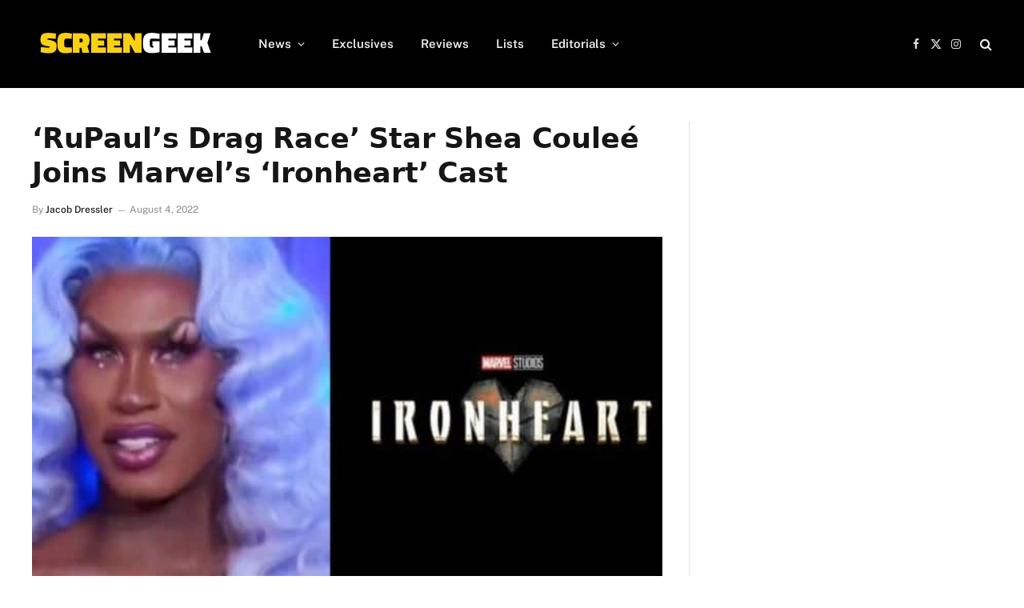

--- FILE ---
content_type: text/html; charset=UTF-8
request_url: https://www.screengeek.net/2022/08/04/ironheart-shea-coulee-cast/
body_size: 15934
content:

<!DOCTYPE html>
<html lang="en-US" class="s-light site-s-light">

<head>

	<meta charset="UTF-8" />
	<meta name="viewport" content="width=device-width, initial-scale=1" />
	<meta name='robots' content='index, follow, max-image-preview:large, max-snippet:-1, max-video-preview:-1' />

	<!-- This site is optimized with the Yoast SEO plugin v26.7 - https://yoast.com/wordpress/plugins/seo/ -->
	<title>&#039;RuPaul&#039;s Drag Race&#039; Star Shea Couleé Joins Marvel&#039;s &#039;Ironheart&#039; Cast</title>
<link data-rocket-preload as="style" href="https://fonts.googleapis.com/css?family=Public%20Sans%3A400%2C400i%2C500%2C600%2C700&#038;display=swap" rel="preload">
<style type="text/css">@font-face {font-family:Public Sans;font-style:normal;font-weight:400;src:url(/cf-fonts/s/public-sans/5.0.16/latin-ext/400/normal.woff2);unicode-range:U+0100-02AF,U+0304,U+0308,U+0329,U+1E00-1E9F,U+1EF2-1EFF,U+2020,U+20A0-20AB,U+20AD-20CF,U+2113,U+2C60-2C7F,U+A720-A7FF;font-display:swap;}@font-face {font-family:Public Sans;font-style:normal;font-weight:400;src:url(/cf-fonts/s/public-sans/5.0.16/vietnamese/400/normal.woff2);unicode-range:U+0102-0103,U+0110-0111,U+0128-0129,U+0168-0169,U+01A0-01A1,U+01AF-01B0,U+0300-0301,U+0303-0304,U+0308-0309,U+0323,U+0329,U+1EA0-1EF9,U+20AB;font-display:swap;}@font-face {font-family:Public Sans;font-style:normal;font-weight:400;src:url(/cf-fonts/s/public-sans/5.0.16/latin/400/normal.woff2);unicode-range:U+0000-00FF,U+0131,U+0152-0153,U+02BB-02BC,U+02C6,U+02DA,U+02DC,U+0304,U+0308,U+0329,U+2000-206F,U+2074,U+20AC,U+2122,U+2191,U+2193,U+2212,U+2215,U+FEFF,U+FFFD;font-display:swap;}@font-face {font-family:Public Sans;font-style:italic;font-weight:400;src:url(/cf-fonts/s/public-sans/5.0.16/vietnamese/400/italic.woff2);unicode-range:U+0102-0103,U+0110-0111,U+0128-0129,U+0168-0169,U+01A0-01A1,U+01AF-01B0,U+0300-0301,U+0303-0304,U+0308-0309,U+0323,U+0329,U+1EA0-1EF9,U+20AB;font-display:swap;}@font-face {font-family:Public Sans;font-style:italic;font-weight:400;src:url(/cf-fonts/s/public-sans/5.0.16/latin/400/italic.woff2);unicode-range:U+0000-00FF,U+0131,U+0152-0153,U+02BB-02BC,U+02C6,U+02DA,U+02DC,U+0304,U+0308,U+0329,U+2000-206F,U+2074,U+20AC,U+2122,U+2191,U+2193,U+2212,U+2215,U+FEFF,U+FFFD;font-display:swap;}@font-face {font-family:Public Sans;font-style:italic;font-weight:400;src:url(/cf-fonts/s/public-sans/5.0.16/latin-ext/400/italic.woff2);unicode-range:U+0100-02AF,U+0304,U+0308,U+0329,U+1E00-1E9F,U+1EF2-1EFF,U+2020,U+20A0-20AB,U+20AD-20CF,U+2113,U+2C60-2C7F,U+A720-A7FF;font-display:swap;}@font-face {font-family:Public Sans;font-style:normal;font-weight:500;src:url(/cf-fonts/s/public-sans/5.0.16/latin-ext/500/normal.woff2);unicode-range:U+0100-02AF,U+0304,U+0308,U+0329,U+1E00-1E9F,U+1EF2-1EFF,U+2020,U+20A0-20AB,U+20AD-20CF,U+2113,U+2C60-2C7F,U+A720-A7FF;font-display:swap;}@font-face {font-family:Public Sans;font-style:normal;font-weight:500;src:url(/cf-fonts/s/public-sans/5.0.16/latin/500/normal.woff2);unicode-range:U+0000-00FF,U+0131,U+0152-0153,U+02BB-02BC,U+02C6,U+02DA,U+02DC,U+0304,U+0308,U+0329,U+2000-206F,U+2074,U+20AC,U+2122,U+2191,U+2193,U+2212,U+2215,U+FEFF,U+FFFD;font-display:swap;}@font-face {font-family:Public Sans;font-style:normal;font-weight:500;src:url(/cf-fonts/s/public-sans/5.0.16/vietnamese/500/normal.woff2);unicode-range:U+0102-0103,U+0110-0111,U+0128-0129,U+0168-0169,U+01A0-01A1,U+01AF-01B0,U+0300-0301,U+0303-0304,U+0308-0309,U+0323,U+0329,U+1EA0-1EF9,U+20AB;font-display:swap;}@font-face {font-family:Public Sans;font-style:normal;font-weight:600;src:url(/cf-fonts/s/public-sans/5.0.16/latin/600/normal.woff2);unicode-range:U+0000-00FF,U+0131,U+0152-0153,U+02BB-02BC,U+02C6,U+02DA,U+02DC,U+0304,U+0308,U+0329,U+2000-206F,U+2074,U+20AC,U+2122,U+2191,U+2193,U+2212,U+2215,U+FEFF,U+FFFD;font-display:swap;}@font-face {font-family:Public Sans;font-style:normal;font-weight:600;src:url(/cf-fonts/s/public-sans/5.0.16/latin-ext/600/normal.woff2);unicode-range:U+0100-02AF,U+0304,U+0308,U+0329,U+1E00-1E9F,U+1EF2-1EFF,U+2020,U+20A0-20AB,U+20AD-20CF,U+2113,U+2C60-2C7F,U+A720-A7FF;font-display:swap;}@font-face {font-family:Public Sans;font-style:normal;font-weight:600;src:url(/cf-fonts/s/public-sans/5.0.16/vietnamese/600/normal.woff2);unicode-range:U+0102-0103,U+0110-0111,U+0128-0129,U+0168-0169,U+01A0-01A1,U+01AF-01B0,U+0300-0301,U+0303-0304,U+0308-0309,U+0323,U+0329,U+1EA0-1EF9,U+20AB;font-display:swap;}@font-face {font-family:Public Sans;font-style:normal;font-weight:700;src:url(/cf-fonts/s/public-sans/5.0.16/latin/700/normal.woff2);unicode-range:U+0000-00FF,U+0131,U+0152-0153,U+02BB-02BC,U+02C6,U+02DA,U+02DC,U+0304,U+0308,U+0329,U+2000-206F,U+2074,U+20AC,U+2122,U+2191,U+2193,U+2212,U+2215,U+FEFF,U+FFFD;font-display:swap;}@font-face {font-family:Public Sans;font-style:normal;font-weight:700;src:url(/cf-fonts/s/public-sans/5.0.16/vietnamese/700/normal.woff2);unicode-range:U+0102-0103,U+0110-0111,U+0128-0129,U+0168-0169,U+01A0-01A1,U+01AF-01B0,U+0300-0301,U+0303-0304,U+0308-0309,U+0323,U+0329,U+1EA0-1EF9,U+20AB;font-display:swap;}@font-face {font-family:Public Sans;font-style:normal;font-weight:700;src:url(/cf-fonts/s/public-sans/5.0.16/latin-ext/700/normal.woff2);unicode-range:U+0100-02AF,U+0304,U+0308,U+0329,U+1E00-1E9F,U+1EF2-1EFF,U+2020,U+20A0-20AB,U+20AD-20CF,U+2113,U+2C60-2C7F,U+A720-A7FF;font-display:swap;}</style>
<noscript data-wpr-hosted-gf-parameters=""><link rel="stylesheet" href="https://fonts.googleapis.com/css?family=Public%20Sans%3A400%2C400i%2C500%2C600%2C700&#038;display=swap"></noscript><link rel="preload" as="image" imagesrcset="https://www.screengeek.net/wp-content/uploads/2022/08/rupaul-ironheart-Shea-Coulee.jpg" imagesizes="(max-width: 788px) 100vw, 788px" /><link rel="preload" as="font" href="https://www.screengeek.net/wp-content/themes/smart-mag/css/icons/fonts/ts-icons.woff2?v3.2" type="font/woff2" crossorigin="anonymous" />
	<meta name="description" content="It&#039;s been announced that RuPaul&#039;s Drag Race star Shea Couleé has joined the cast of the upcoming Disney Plus Marvel series Ironheart." />
	<link rel="canonical" href="https://www.screengeek.net/2022/08/04/ironheart-shea-coulee-cast/" />
	<meta property="og:locale" content="en_US" />
	<meta property="og:type" content="article" />
	<meta property="og:title" content="&#039;RuPaul&#039;s Drag Race&#039; Star Shea Couleé Joins Marvel&#039;s &#039;Ironheart&#039; Cast" />
	<meta property="og:description" content="It&#039;s been announced that RuPaul&#039;s Drag Race star Shea Couleé has joined the cast of the upcoming Disney Plus Marvel series Ironheart." />
	<meta property="og:url" content="https://www.screengeek.net/2022/08/04/ironheart-shea-coulee-cast/" />
	<meta property="og:site_name" content="ScreenGeek" />
	<meta property="article:author" content="https://www.facebook.com/brainmutant/" />
	<meta property="article:published_time" content="2022-08-05T00:36:25+00:00" />
	<meta property="article:modified_time" content="2022-08-05T00:37:47+00:00" />
	<meta property="og:image" content="https://www.screengeek.net/wp-content/uploads/2022/08/rupaul-ironheart-Shea-Coulee.jpg" />
	<meta property="og:image:width" content="707" />
	<meta property="og:image:height" content="400" />
	<meta property="og:image:type" content="image/jpeg" />
	<meta name="author" content="Jacob Dressler" />
	<meta name="twitter:card" content="summary_large_image" />
	<meta name="twitter:creator" content="@https://twitter.com/brainmutant" />
	<meta name="twitter:label1" content="Written by" />
	<meta name="twitter:data1" content="Jacob Dressler" />
	<meta name="twitter:label2" content="Est. reading time" />
	<meta name="twitter:data2" content="2 minutes" />
	<script type="application/ld+json" class="yoast-schema-graph">{"@context":"https://schema.org","@graph":[{"@type":"NewsArticle","@id":"https://www.screengeek.net/2022/08/04/ironheart-shea-coulee-cast/#article","isPartOf":{"@id":"https://www.screengeek.net/2022/08/04/ironheart-shea-coulee-cast/"},"author":{"name":"Jacob Dressler","@id":"https://www.screengeek.net/#/schema/person/066d84c32203d8c5b3b1e80386b3340b"},"headline":"&#8216;RuPaul&#8217;s Drag Race&#8217; Star Shea Couleé Joins Marvel&#8217;s &#8216;Ironheart&#8217; Cast","datePublished":"2022-08-05T00:36:25+00:00","dateModified":"2022-08-05T00:37:47+00:00","mainEntityOfPage":{"@id":"https://www.screengeek.net/2022/08/04/ironheart-shea-coulee-cast/"},"wordCount":331,"commentCount":0,"publisher":{"@id":"https://www.screengeek.net/#organization"},"image":{"@id":"https://www.screengeek.net/2022/08/04/ironheart-shea-coulee-cast/#primaryimage"},"thumbnailUrl":"https://www.screengeek.net/wp-content/uploads/2022/08/rupaul-ironheart-Shea-Coulee.jpg","keywords":["Disney","Disney Plus","Ironheart","Marvel","Marvel Cinematic Universe","MCU"],"articleSection":["Film &amp; Television","News"],"inLanguage":"en-US","potentialAction":[{"@type":"CommentAction","name":"Comment","target":["https://www.screengeek.net/2022/08/04/ironheart-shea-coulee-cast/#respond"]}],"copyrightYear":"2022","copyrightHolder":{"@id":"https://www.screengeek.net/#organization"}},{"@type":"WebPage","@id":"https://www.screengeek.net/2022/08/04/ironheart-shea-coulee-cast/","url":"https://www.screengeek.net/2022/08/04/ironheart-shea-coulee-cast/","name":"'RuPaul's Drag Race' Star Shea Couleé Joins Marvel's 'Ironheart' Cast","isPartOf":{"@id":"https://www.screengeek.net/#website"},"primaryImageOfPage":{"@id":"https://www.screengeek.net/2022/08/04/ironheart-shea-coulee-cast/#primaryimage"},"image":{"@id":"https://www.screengeek.net/2022/08/04/ironheart-shea-coulee-cast/#primaryimage"},"thumbnailUrl":"https://www.screengeek.net/wp-content/uploads/2022/08/rupaul-ironheart-Shea-Coulee.jpg","datePublished":"2022-08-05T00:36:25+00:00","dateModified":"2022-08-05T00:37:47+00:00","description":"It's been announced that RuPaul's Drag Race star Shea Couleé has joined the cast of the upcoming Disney Plus Marvel series Ironheart.","breadcrumb":{"@id":"https://www.screengeek.net/2022/08/04/ironheart-shea-coulee-cast/#breadcrumb"},"inLanguage":"en-US","potentialAction":[{"@type":"ReadAction","target":["https://www.screengeek.net/2022/08/04/ironheart-shea-coulee-cast/"]}]},{"@type":"ImageObject","inLanguage":"en-US","@id":"https://www.screengeek.net/2022/08/04/ironheart-shea-coulee-cast/#primaryimage","url":"https://www.screengeek.net/wp-content/uploads/2022/08/rupaul-ironheart-Shea-Coulee.jpg","contentUrl":"https://www.screengeek.net/wp-content/uploads/2022/08/rupaul-ironheart-Shea-Coulee.jpg","width":707,"height":400,"caption":"rupaul ironheart shea couleé"},{"@type":"BreadcrumbList","@id":"https://www.screengeek.net/2022/08/04/ironheart-shea-coulee-cast/#breadcrumb","itemListElement":[{"@type":"ListItem","position":1,"name":"Home","item":"https://www.screengeek.net/"},{"@type":"ListItem","position":2,"name":"My Posts","item":"https://www.screengeek.net/my-posts/"},{"@type":"ListItem","position":3,"name":"&#8216;RuPaul&#8217;s Drag Race&#8217; Star Shea Couleé Joins Marvel&#8217;s &#8216;Ironheart&#8217; Cast"}]},{"@type":"WebSite","@id":"https://www.screengeek.net/#website","url":"https://www.screengeek.net/","name":"ScreenGeek","description":"Your Source For All Things Geek!","publisher":{"@id":"https://www.screengeek.net/#organization"},"potentialAction":[{"@type":"SearchAction","target":{"@type":"EntryPoint","urlTemplate":"https://www.screengeek.net/?s={search_term_string}"},"query-input":{"@type":"PropertyValueSpecification","valueRequired":true,"valueName":"search_term_string"}}],"inLanguage":"en-US"},{"@type":"Organization","@id":"https://www.screengeek.net/#organization","name":"ScreenGeek","url":"https://www.screengeek.net/","logo":{"@type":"ImageObject","inLanguage":"en-US","@id":"https://www.screengeek.net/#/schema/logo/image/","url":"","contentUrl":"","caption":"ScreenGeek"},"image":{"@id":"https://www.screengeek.net/#/schema/logo/image/"}},{"@type":"Person","@id":"https://www.screengeek.net/#/schema/person/066d84c32203d8c5b3b1e80386b3340b","name":"Jacob Dressler","image":{"@type":"ImageObject","inLanguage":"en-US","@id":"https://www.screengeek.net/#/schema/person/image/","url":"https://secure.gravatar.com/avatar/5f7af032e3681e8218b16b69d99fd344659ab7aeb22c1b730c1262daa3d1eb9a?s=96&d=mm&r=g","contentUrl":"https://secure.gravatar.com/avatar/5f7af032e3681e8218b16b69d99fd344659ab7aeb22c1b730c1262daa3d1eb9a?s=96&d=mm&r=g","caption":"Jacob Dressler"},"description":"Micro-budget filmmaker and lover of all things horror.","sameAs":["https://www.facebook.com/brainmutant/","https://x.com/https://twitter.com/brainmutant"],"url":"https://www.screengeek.net/author/xtroterrestrial/"}]}</script>
	<!-- / Yoast SEO plugin. -->


<link rel='dns-prefetch' href='//fonts.googleapis.com' />

<link rel="alternate" type="application/rss+xml" title="ScreenGeek &raquo; Feed" href="https://www.screengeek.net/feed/" />
<link rel="alternate" type="application/rss+xml" title="ScreenGeek &raquo; Comments Feed" href="https://www.screengeek.net/comments/feed/" />
<link rel="alternate" type="application/rss+xml" title="ScreenGeek &raquo; &#8216;RuPaul&#8217;s Drag Race&#8217; Star Shea Couleé Joins Marvel&#8217;s &#8216;Ironheart&#8217; Cast Comments Feed" href="https://www.screengeek.net/2022/08/04/ironheart-shea-coulee-cast/feed/" />
<link rel="alternate" title="oEmbed (JSON)" type="application/json+oembed" href="https://www.screengeek.net/wp-json/oembed/1.0/embed?url=https%3A%2F%2Fwww.screengeek.net%2F2022%2F08%2F04%2Fironheart-shea-coulee-cast%2F" />
<link rel="alternate" title="oEmbed (XML)" type="text/xml+oembed" href="https://www.screengeek.net/wp-json/oembed/1.0/embed?url=https%3A%2F%2Fwww.screengeek.net%2F2022%2F08%2F04%2Fironheart-shea-coulee-cast%2F&#038;format=xml" />
<style id='wp-img-auto-sizes-contain-inline-css' type='text/css'>
img:is([sizes=auto i],[sizes^="auto," i]){contain-intrinsic-size:3000px 1500px}
/*# sourceURL=wp-img-auto-sizes-contain-inline-css */
</style>
<style id='wp-emoji-styles-inline-css' type='text/css'>

	img.wp-smiley, img.emoji {
		display: inline !important;
		border: none !important;
		box-shadow: none !important;
		height: 1em !important;
		width: 1em !important;
		margin: 0 0.07em !important;
		vertical-align: -0.1em !important;
		background: none !important;
		padding: 0 !important;
	}
/*# sourceURL=wp-emoji-styles-inline-css */
</style>
<link rel='stylesheet' id='wp-block-library-css' href='https://www.screengeek.net/wp-includes/css/dist/block-library/style.min.css?ver=6.9' type='text/css' media='all' />
<style id='classic-theme-styles-inline-css' type='text/css'>
/*! This file is auto-generated */
.wp-block-button__link{color:#fff;background-color:#32373c;border-radius:9999px;box-shadow:none;text-decoration:none;padding:calc(.667em + 2px) calc(1.333em + 2px);font-size:1.125em}.wp-block-file__button{background:#32373c;color:#fff;text-decoration:none}
/*# sourceURL=/wp-includes/css/classic-themes.min.css */
</style>
<style id='global-styles-inline-css' type='text/css'>
:root{--wp--preset--aspect-ratio--square: 1;--wp--preset--aspect-ratio--4-3: 4/3;--wp--preset--aspect-ratio--3-4: 3/4;--wp--preset--aspect-ratio--3-2: 3/2;--wp--preset--aspect-ratio--2-3: 2/3;--wp--preset--aspect-ratio--16-9: 16/9;--wp--preset--aspect-ratio--9-16: 9/16;--wp--preset--color--black: #000000;--wp--preset--color--cyan-bluish-gray: #abb8c3;--wp--preset--color--white: #ffffff;--wp--preset--color--pale-pink: #f78da7;--wp--preset--color--vivid-red: #cf2e2e;--wp--preset--color--luminous-vivid-orange: #ff6900;--wp--preset--color--luminous-vivid-amber: #fcb900;--wp--preset--color--light-green-cyan: #7bdcb5;--wp--preset--color--vivid-green-cyan: #00d084;--wp--preset--color--pale-cyan-blue: #8ed1fc;--wp--preset--color--vivid-cyan-blue: #0693e3;--wp--preset--color--vivid-purple: #9b51e0;--wp--preset--gradient--vivid-cyan-blue-to-vivid-purple: linear-gradient(135deg,rgb(6,147,227) 0%,rgb(155,81,224) 100%);--wp--preset--gradient--light-green-cyan-to-vivid-green-cyan: linear-gradient(135deg,rgb(122,220,180) 0%,rgb(0,208,130) 100%);--wp--preset--gradient--luminous-vivid-amber-to-luminous-vivid-orange: linear-gradient(135deg,rgb(252,185,0) 0%,rgb(255,105,0) 100%);--wp--preset--gradient--luminous-vivid-orange-to-vivid-red: linear-gradient(135deg,rgb(255,105,0) 0%,rgb(207,46,46) 100%);--wp--preset--gradient--very-light-gray-to-cyan-bluish-gray: linear-gradient(135deg,rgb(238,238,238) 0%,rgb(169,184,195) 100%);--wp--preset--gradient--cool-to-warm-spectrum: linear-gradient(135deg,rgb(74,234,220) 0%,rgb(151,120,209) 20%,rgb(207,42,186) 40%,rgb(238,44,130) 60%,rgb(251,105,98) 80%,rgb(254,248,76) 100%);--wp--preset--gradient--blush-light-purple: linear-gradient(135deg,rgb(255,206,236) 0%,rgb(152,150,240) 100%);--wp--preset--gradient--blush-bordeaux: linear-gradient(135deg,rgb(254,205,165) 0%,rgb(254,45,45) 50%,rgb(107,0,62) 100%);--wp--preset--gradient--luminous-dusk: linear-gradient(135deg,rgb(255,203,112) 0%,rgb(199,81,192) 50%,rgb(65,88,208) 100%);--wp--preset--gradient--pale-ocean: linear-gradient(135deg,rgb(255,245,203) 0%,rgb(182,227,212) 50%,rgb(51,167,181) 100%);--wp--preset--gradient--electric-grass: linear-gradient(135deg,rgb(202,248,128) 0%,rgb(113,206,126) 100%);--wp--preset--gradient--midnight: linear-gradient(135deg,rgb(2,3,129) 0%,rgb(40,116,252) 100%);--wp--preset--font-size--small: 13px;--wp--preset--font-size--medium: 20px;--wp--preset--font-size--large: 36px;--wp--preset--font-size--x-large: 42px;--wp--preset--spacing--20: 0.44rem;--wp--preset--spacing--30: 0.67rem;--wp--preset--spacing--40: 1rem;--wp--preset--spacing--50: 1.5rem;--wp--preset--spacing--60: 2.25rem;--wp--preset--spacing--70: 3.38rem;--wp--preset--spacing--80: 5.06rem;--wp--preset--shadow--natural: 6px 6px 9px rgba(0, 0, 0, 0.2);--wp--preset--shadow--deep: 12px 12px 50px rgba(0, 0, 0, 0.4);--wp--preset--shadow--sharp: 6px 6px 0px rgba(0, 0, 0, 0.2);--wp--preset--shadow--outlined: 6px 6px 0px -3px rgb(255, 255, 255), 6px 6px rgb(0, 0, 0);--wp--preset--shadow--crisp: 6px 6px 0px rgb(0, 0, 0);}:where(.is-layout-flex){gap: 0.5em;}:where(.is-layout-grid){gap: 0.5em;}body .is-layout-flex{display: flex;}.is-layout-flex{flex-wrap: wrap;align-items: center;}.is-layout-flex > :is(*, div){margin: 0;}body .is-layout-grid{display: grid;}.is-layout-grid > :is(*, div){margin: 0;}:where(.wp-block-columns.is-layout-flex){gap: 2em;}:where(.wp-block-columns.is-layout-grid){gap: 2em;}:where(.wp-block-post-template.is-layout-flex){gap: 1.25em;}:where(.wp-block-post-template.is-layout-grid){gap: 1.25em;}.has-black-color{color: var(--wp--preset--color--black) !important;}.has-cyan-bluish-gray-color{color: var(--wp--preset--color--cyan-bluish-gray) !important;}.has-white-color{color: var(--wp--preset--color--white) !important;}.has-pale-pink-color{color: var(--wp--preset--color--pale-pink) !important;}.has-vivid-red-color{color: var(--wp--preset--color--vivid-red) !important;}.has-luminous-vivid-orange-color{color: var(--wp--preset--color--luminous-vivid-orange) !important;}.has-luminous-vivid-amber-color{color: var(--wp--preset--color--luminous-vivid-amber) !important;}.has-light-green-cyan-color{color: var(--wp--preset--color--light-green-cyan) !important;}.has-vivid-green-cyan-color{color: var(--wp--preset--color--vivid-green-cyan) !important;}.has-pale-cyan-blue-color{color: var(--wp--preset--color--pale-cyan-blue) !important;}.has-vivid-cyan-blue-color{color: var(--wp--preset--color--vivid-cyan-blue) !important;}.has-vivid-purple-color{color: var(--wp--preset--color--vivid-purple) !important;}.has-black-background-color{background-color: var(--wp--preset--color--black) !important;}.has-cyan-bluish-gray-background-color{background-color: var(--wp--preset--color--cyan-bluish-gray) !important;}.has-white-background-color{background-color: var(--wp--preset--color--white) !important;}.has-pale-pink-background-color{background-color: var(--wp--preset--color--pale-pink) !important;}.has-vivid-red-background-color{background-color: var(--wp--preset--color--vivid-red) !important;}.has-luminous-vivid-orange-background-color{background-color: var(--wp--preset--color--luminous-vivid-orange) !important;}.has-luminous-vivid-amber-background-color{background-color: var(--wp--preset--color--luminous-vivid-amber) !important;}.has-light-green-cyan-background-color{background-color: var(--wp--preset--color--light-green-cyan) !important;}.has-vivid-green-cyan-background-color{background-color: var(--wp--preset--color--vivid-green-cyan) !important;}.has-pale-cyan-blue-background-color{background-color: var(--wp--preset--color--pale-cyan-blue) !important;}.has-vivid-cyan-blue-background-color{background-color: var(--wp--preset--color--vivid-cyan-blue) !important;}.has-vivid-purple-background-color{background-color: var(--wp--preset--color--vivid-purple) !important;}.has-black-border-color{border-color: var(--wp--preset--color--black) !important;}.has-cyan-bluish-gray-border-color{border-color: var(--wp--preset--color--cyan-bluish-gray) !important;}.has-white-border-color{border-color: var(--wp--preset--color--white) !important;}.has-pale-pink-border-color{border-color: var(--wp--preset--color--pale-pink) !important;}.has-vivid-red-border-color{border-color: var(--wp--preset--color--vivid-red) !important;}.has-luminous-vivid-orange-border-color{border-color: var(--wp--preset--color--luminous-vivid-orange) !important;}.has-luminous-vivid-amber-border-color{border-color: var(--wp--preset--color--luminous-vivid-amber) !important;}.has-light-green-cyan-border-color{border-color: var(--wp--preset--color--light-green-cyan) !important;}.has-vivid-green-cyan-border-color{border-color: var(--wp--preset--color--vivid-green-cyan) !important;}.has-pale-cyan-blue-border-color{border-color: var(--wp--preset--color--pale-cyan-blue) !important;}.has-vivid-cyan-blue-border-color{border-color: var(--wp--preset--color--vivid-cyan-blue) !important;}.has-vivid-purple-border-color{border-color: var(--wp--preset--color--vivid-purple) !important;}.has-vivid-cyan-blue-to-vivid-purple-gradient-background{background: var(--wp--preset--gradient--vivid-cyan-blue-to-vivid-purple) !important;}.has-light-green-cyan-to-vivid-green-cyan-gradient-background{background: var(--wp--preset--gradient--light-green-cyan-to-vivid-green-cyan) !important;}.has-luminous-vivid-amber-to-luminous-vivid-orange-gradient-background{background: var(--wp--preset--gradient--luminous-vivid-amber-to-luminous-vivid-orange) !important;}.has-luminous-vivid-orange-to-vivid-red-gradient-background{background: var(--wp--preset--gradient--luminous-vivid-orange-to-vivid-red) !important;}.has-very-light-gray-to-cyan-bluish-gray-gradient-background{background: var(--wp--preset--gradient--very-light-gray-to-cyan-bluish-gray) !important;}.has-cool-to-warm-spectrum-gradient-background{background: var(--wp--preset--gradient--cool-to-warm-spectrum) !important;}.has-blush-light-purple-gradient-background{background: var(--wp--preset--gradient--blush-light-purple) !important;}.has-blush-bordeaux-gradient-background{background: var(--wp--preset--gradient--blush-bordeaux) !important;}.has-luminous-dusk-gradient-background{background: var(--wp--preset--gradient--luminous-dusk) !important;}.has-pale-ocean-gradient-background{background: var(--wp--preset--gradient--pale-ocean) !important;}.has-electric-grass-gradient-background{background: var(--wp--preset--gradient--electric-grass) !important;}.has-midnight-gradient-background{background: var(--wp--preset--gradient--midnight) !important;}.has-small-font-size{font-size: var(--wp--preset--font-size--small) !important;}.has-medium-font-size{font-size: var(--wp--preset--font-size--medium) !important;}.has-large-font-size{font-size: var(--wp--preset--font-size--large) !important;}.has-x-large-font-size{font-size: var(--wp--preset--font-size--x-large) !important;}
:where(.wp-block-post-template.is-layout-flex){gap: 1.25em;}:where(.wp-block-post-template.is-layout-grid){gap: 1.25em;}
:where(.wp-block-term-template.is-layout-flex){gap: 1.25em;}:where(.wp-block-term-template.is-layout-grid){gap: 1.25em;}
:where(.wp-block-columns.is-layout-flex){gap: 2em;}:where(.wp-block-columns.is-layout-grid){gap: 2em;}
:root :where(.wp-block-pullquote){font-size: 1.5em;line-height: 1.6;}
/*# sourceURL=global-styles-inline-css */
</style>
<link data-minify="1" rel='stylesheet' id='smartmag-core-css' href='https://www.screengeek.net/wp-content/cache/min/1/wp-content/themes/smart-mag/style.css?ver=1768068496' type='text/css' media='all' />
<style id='smartmag-core-inline-css' type='text/css'>
:root { --c-main: #fad112;
--c-main-rgb: 250,209,18; }
.the-post-header .post-meta .post-title { font-family: system-ui, -apple-system, "Segoe UI", Arial, sans-serif; font-weight: bold; }
.entry-content { font-family: system-ui, -apple-system, "Segoe UI", Arial, sans-serif; font-size: 21px; font-weight: normal; }
.post-content h1, .post-content h2, .post-content h3, .post-content h4, .post-content h5, .post-content h6 { font-family: system-ui, -apple-system, "Segoe UI", Arial, sans-serif; }
.s-dark .entry-content { --c-a: #000000; }
:where(.entry-content) a { text-decoration: underline; text-underline-offset: 4px; text-decoration-thickness: 2px; }


/*# sourceURL=smartmag-core-inline-css */
</style>

<link data-minify="1" rel='stylesheet' id='smartmag-magnific-popup-css' href='https://www.screengeek.net/wp-content/cache/min/1/wp-content/themes/smart-mag/css/lightbox.css?ver=1768068496' type='text/css' media='all' />
<link data-minify="1" rel='stylesheet' id='smartmag-icons-css' href='https://www.screengeek.net/wp-content/cache/min/1/wp-content/themes/smart-mag/css/icons/icons.css?ver=1768068496' type='text/css' media='all' />
<style id='rocket-lazyload-inline-css' type='text/css'>
.rll-youtube-player{position:relative;padding-bottom:56.23%;height:0;overflow:hidden;max-width:100%;}.rll-youtube-player:focus-within{outline: 2px solid currentColor;outline-offset: 5px;}.rll-youtube-player iframe{position:absolute;top:0;left:0;width:100%;height:100%;z-index:100;background:0 0}.rll-youtube-player img{bottom:0;display:block;left:0;margin:auto;max-width:100%;width:100%;position:absolute;right:0;top:0;border:none;height:auto;-webkit-transition:.4s all;-moz-transition:.4s all;transition:.4s all}.rll-youtube-player img:hover{-webkit-filter:brightness(75%)}.rll-youtube-player .play{height:100%;width:100%;left:0;top:0;position:absolute;background:url(https://www.screengeek.net/wp-content/plugins/wp-rocket/assets/img/youtube.png) no-repeat center;background-color: transparent !important;cursor:pointer;border:none;}
/*# sourceURL=rocket-lazyload-inline-css */
</style>
<script type="text/javascript" src="https://www.screengeek.net/wp-includes/js/jquery/jquery.min.js?ver=3.7.1" id="jquery-core-js" data-rocket-defer defer></script>
<script type="text/javascript" src="https://www.screengeek.net/wp-includes/js/jquery/jquery-migrate.min.js?ver=3.4.1" id="jquery-migrate-js" data-rocket-defer defer></script>
<script></script><link rel="https://api.w.org/" href="https://www.screengeek.net/wp-json/" /><link rel="alternate" title="JSON" type="application/json" href="https://www.screengeek.net/wp-json/wp/v2/posts/110435" /><link rel="EditURI" type="application/rsd+xml" title="RSD" href="https://www.screengeek.net/xmlrpc.php?rsd" />
<meta name="generator" content="WordPress 6.9" />
<link rel='shortlink' href='https://www.screengeek.net/?p=110435' />

		<!-- GA Google Analytics @ https://m0n.co/ga -->
		<script>
			(function(i,s,o,g,r,a,m){i['GoogleAnalyticsObject']=r;i[r]=i[r]||function(){
			(i[r].q=i[r].q||[]).push(arguments)},i[r].l=1*new Date();a=s.createElement(o),
			m=s.getElementsByTagName(o)[0];a.async=1;a.src=g;m.parentNode.insertBefore(a,m)
			})(window,document,'script','https://www.google-analytics.com/analytics.js','ga');
			ga('create', 'UA-76836200-1', 'auto');
			ga('send', 'pageview');
		</script>

	
		<script>
		var BunyadSchemeKey = 'bunyad-scheme';
		(() => {
			const d = document.documentElement;
			const c = d.classList;
			var scheme = localStorage.getItem(BunyadSchemeKey);
			
			if (scheme) {
				d.dataset.origClass = c;
				scheme === 'dark' ? c.remove('s-light', 'site-s-light') : c.remove('s-dark', 'site-s-dark');
				c.add('site-s-' + scheme, 's-' + scheme);
			}
		})();
		</script>
		<meta name="generator" content="Elementor 3.34.1; features: additional_custom_breakpoints; settings: css_print_method-external, google_font-enabled, font_display-auto">
			<style>
				.e-con.e-parent:nth-of-type(n+4):not(.e-lazyloaded):not(.e-no-lazyload),
				.e-con.e-parent:nth-of-type(n+4):not(.e-lazyloaded):not(.e-no-lazyload) * {
					background-image: none !important;
				}
				@media screen and (max-height: 1024px) {
					.e-con.e-parent:nth-of-type(n+3):not(.e-lazyloaded):not(.e-no-lazyload),
					.e-con.e-parent:nth-of-type(n+3):not(.e-lazyloaded):not(.e-no-lazyload) * {
						background-image: none !important;
					}
				}
				@media screen and (max-height: 640px) {
					.e-con.e-parent:nth-of-type(n+2):not(.e-lazyloaded):not(.e-no-lazyload),
					.e-con.e-parent:nth-of-type(n+2):not(.e-lazyloaded):not(.e-no-lazyload) * {
						background-image: none !important;
					}
				}
			</style>
			<meta name="generator" content="Powered by WPBakery Page Builder - drag and drop page builder for WordPress."/>
<script type="text/javascript" async="async" data-noptimize="1" data-cfasync="false" src="//scripts.pubnation.com/tags/b460f8cf-3f2d-4b5f-a2ea-77426f17deac.js"></script>
  
<meta http-equiv="Content-Security-Policy" content="block-all-mixed-content" />

<!-- Google tag (gtag.js) -->
<script async src="https://www.googletagmanager.com/gtag/js?id=G-JG3M36TVQ9"></script>

<!-- Google tag (gtag.js) -->
<script async src="https://www.googletagmanager.com/gtag/js?id=G-JG3M36TVQ9"></script>
<script>
  window.dataLayer = window.dataLayer || [];
  function gtag(){dataLayer.push(arguments);}
  gtag('js', new Date());

  gtag('config', 'G-JG3M36TVQ9');
</script><link rel="icon" href="https://www.screengeek.net/wp-content/uploads/2023/08/cropped-favicon-1-32x32.png" sizes="32x32" />
<link rel="icon" href="https://www.screengeek.net/wp-content/uploads/2023/08/cropped-favicon-1-192x192.png" sizes="192x192" />
<link rel="apple-touch-icon" href="https://www.screengeek.net/wp-content/uploads/2023/08/cropped-favicon-1-180x180.png" />
<meta name="msapplication-TileImage" content="https://www.screengeek.net/wp-content/uploads/2023/08/cropped-favicon-1-270x270.png" />
<style id="jeg_dynamic_css" type="text/css" data-type="jeg_custom-css"></style>		<style type="text/css" id="wp-custom-css">
			/* MV CSS */
@media only screen and (min-width: 941px) {
body.right-sidebar .main-sidebar {
min-width: 365px !important;
}
body.right-sidebar .main-content {
max-width: calc(100% - 365px) !important;
}
}

@media only screen and (max-width: 359px) {
.main {
padding-left: 0px !important; 
padding-right: 0px !important; 
}
.ts-row {
margin-left: 0px !important;
margin-right: 0px !important;
}
.main-content {
padding-left: 10px !important;
padding-right: 10px !important;
}
}
/* End MV CSS */

.post-content a {
    color: #000;
    text-decoration-color: #fad112;
}		</style>
		<noscript><style> .wpb_animate_when_almost_visible { opacity: 1; }</style></noscript><noscript><style id="rocket-lazyload-nojs-css">.rll-youtube-player, [data-lazy-src]{display:none !important;}</style></noscript>

<meta name="generator" content="WP Rocket 3.20.3" data-wpr-features="wpr_defer_js wpr_lazyload_iframes wpr_minify_css wpr_preload_links wpr_desktop" /></head>

<body class="wp-singular post-template-default single single-post postid-110435 single-format-standard wp-theme-smart-mag right-sidebar post-layout-modern post-cat-183 has-lb has-lb-sm ts-img-hov-fade has-sb-sep layout-normal wpb-js-composer js-comp-ver-7.0 vc_responsive elementor-default elementor-kit-127045">




<div data-rocket-location-hash="a933d212100e5e0b47adec7322983482" class="main-wrap">

	
<div data-rocket-location-hash="f095da910053694a9017f7c35c9c7614" class="off-canvas-backdrop"></div>
<div data-rocket-location-hash="9679d68600c32d92f7a022a55d1c13f7" class="mobile-menu-container off-canvas s-dark hide-menu-lg" id="off-canvas">

	<div data-rocket-location-hash="74c5b8180307cd6dba3c190477edcc0a" class="off-canvas-head">
		<a href="#" class="close">
			<span class="visuallyhidden">Close Menu</span>
			<i class="tsi tsi-times"></i>
		</a>

		<div class="ts-logo">
					</div>
	</div>

	<div data-rocket-location-hash="43bfab4188aca985be6c3bccc02821fc" class="off-canvas-content">

					<ul class="mobile-menu"></ul>
		
		
		
		<div class="spc-social-block spc-social spc-social-b smart-head-social">
		
			
				<a href="https://www.facebook.com/ScreenGeekOfficial" class="link service s-facebook" target="_blank" rel="nofollow noopener">
					<i class="icon tsi tsi-facebook"></i>					<span class="visuallyhidden">Facebook</span>
				</a>
									
			
				<a href="https://twitter.com/RealScreenGeek" class="link service s-twitter" target="_blank" rel="nofollow noopener">
					<i class="icon tsi tsi-twitter"></i>					<span class="visuallyhidden">X (Twitter)</span>
				</a>
									
			
				<a href="https://www.instagram.com/screengeekofficial/" class="link service s-instagram" target="_blank" rel="nofollow noopener">
					<i class="icon tsi tsi-instagram"></i>					<span class="visuallyhidden">Instagram</span>
				</a>
									
			
		</div>

		
	</div>

</div>
<div data-rocket-location-hash="1cf54cda0eb1aa967484f4ff216e0c7e" class="smart-head smart-head-a smart-head-main" id="smart-head" data-sticky="auto" data-sticky-type="smart" data-sticky-full>
	
	<div data-rocket-location-hash="77a4116037f616585314ad65b7c87cd1" class="smart-head-row smart-head-mid s-dark smart-head-row-full">

		<div class="inner wrap">

							
				<div class="items items-left ">
					<a href="https://www.screengeek.net/" title="ScreenGeek" rel="home" class="logo-link ts-logo logo-is-image">
		<span>
			
				
					<img src="https://www.screengeek.net/wp-content/uploads/2022/12/logo1.png" class="logo-image" alt="ScreenGeek" width="231" height="56"/>
									 
					</span>
	</a>	<div class="nav-wrap">
		<nav class="navigation navigation-main nav-hov-a">
			<ul id="menu-main-menu" class="menu"><li id="menu-item-90737" class="menu-item menu-item-type-taxonomy menu-item-object-category current-post-ancestor current-menu-parent current-post-parent menu-item-has-children menu-cat-4375 menu-item-90737"><a href="https://www.screengeek.net/category/news/">News</a>
<ul class="sub-menu">
	<li id="menu-item-23789" class="mvp-mega-dropdown menu-item menu-item-type-taxonomy menu-item-object-category current-post-ancestor current-menu-parent current-post-parent menu-cat-183 menu-item-23789"><a href="https://www.screengeek.net/category/film-television/">Film &amp; Television</a></li>
	<li id="menu-item-138175" class="menu-item menu-item-type-taxonomy menu-item-object-category menu-cat-5568 menu-item-138175"><a href="https://www.screengeek.net/category/celebrities/">Celebrities</a></li>
	<li id="menu-item-32456" class="menu-item menu-item-type-taxonomy menu-item-object-category menu-cat-818 menu-item-32456"><a href="https://www.screengeek.net/category/comics/">Comics</a></li>
</ul>
</li>
<li id="menu-item-22845" class="mvp-mega-dropdown menu-item menu-item-type-taxonomy menu-item-object-category menu-cat-356 menu-item-22845"><a href="https://www.screengeek.net/category/exclusives/">Exclusives</a></li>
<li id="menu-item-100893" class="menu-item menu-item-type-taxonomy menu-item-object-category menu-cat-4377 menu-item-100893"><a href="https://www.screengeek.net/category/reviews/">Reviews</a></li>
<li id="menu-item-19840" class="mvp-mega-dropdown menu-item menu-item-type-taxonomy menu-item-object-category menu-cat-5 menu-item-19840"><a href="https://www.screengeek.net/category/lists/">Lists</a></li>
<li id="menu-item-23790" class="mvp-mega-dropdown menu-item menu-item-type-taxonomy menu-item-object-category menu-item-has-children menu-cat-382 menu-item-23790"><a href="https://www.screengeek.net/category/editorials/">Editorials</a>
<ul class="sub-menu">
	<li id="menu-item-29331" class="menu-item menu-item-type-taxonomy menu-item-object-category menu-cat-476 menu-item-29331"><a href="https://www.screengeek.net/category/retro-reviews/">Retro Reviews</a></li>
	<li id="menu-item-29332" class="menu-item menu-item-type-taxonomy menu-item-object-category menu-cat-477 menu-item-29332"><a href="https://www.screengeek.net/category/underrated-films/">Underrated Films</a></li>
</ul>
</li>
</ul>		</nav>
	</div>
				</div>

							
				<div class="items items-center empty">
								</div>

							
				<div class="items items-right ">
				
		<div class="spc-social-block spc-social spc-social-a smart-head-social">
		
			
				<a href="https://www.facebook.com/ScreenGeekOfficial" class="link service s-facebook" target="_blank" rel="nofollow noopener">
					<i class="icon tsi tsi-facebook"></i>					<span class="visuallyhidden">Facebook</span>
				</a>
									
			
				<a href="https://twitter.com/RealScreenGeek" class="link service s-twitter" target="_blank" rel="nofollow noopener">
					<i class="icon tsi tsi-twitter"></i>					<span class="visuallyhidden">X (Twitter)</span>
				</a>
									
			
				<a href="https://www.instagram.com/screengeekofficial/" class="link service s-instagram" target="_blank" rel="nofollow noopener">
					<i class="icon tsi tsi-instagram"></i>					<span class="visuallyhidden">Instagram</span>
				</a>
									
			
		</div>

		

	<a href="#" class="search-icon has-icon-only is-icon" title="Search">
		<i class="tsi tsi-search"></i>
	</a>

				</div>

						
		</div>
	</div>

	</div>
<div data-rocket-location-hash="0e486ede8d3dff6eb0c7f19b0b46ee5e" class="smart-head smart-head-a smart-head-mobile" id="smart-head-mobile" data-sticky="mid" data-sticky-type="smart" data-sticky-full>
	
	<div data-rocket-location-hash="6404f462afebca062c18fe8a64526289" class="smart-head-row smart-head-mid smart-head-row-3 s-dark smart-head-row-full">

		<div class="inner wrap">

							
				<div class="items items-left ">
				
<button class="offcanvas-toggle has-icon" type="button" aria-label="Menu">
	<span class="hamburger-icon hamburger-icon-a">
		<span class="inner"></span>
	</span>
</button>				</div>

							
				<div class="items items-center ">
					<a href="https://www.screengeek.net/" title="ScreenGeek" rel="home" class="logo-link ts-logo logo-is-image">
		<span>
			
				
					<img src="https://www.screengeek.net/wp-content/uploads/2022/12/logo1.png" class="logo-image" alt="ScreenGeek" width="231" height="56"/>
									 
					</span>
	</a>				</div>

							
				<div class="items items-right empty">
								</div>

						
		</div>
	</div>

	</div>

<div data-rocket-location-hash="a06e5d5e40f9ea8224592367cefbaf4a" class="main ts-contain cf right-sidebar">
	
		

<div data-rocket-location-hash="ee16e10b181f34aa62765373f9756510" class="ts-row">
	<div class="col-8 main-content s-post-contain">

					<div class="the-post-header s-head-modern s-head-modern-a">
	<div class="post-meta post-meta-a post-meta-left post-meta-single has-below"><h1 class="is-title post-title">&#8216;RuPaul&#8217;s Drag Race&#8217; Star Shea Couleé Joins Marvel&#8217;s &#8216;Ironheart&#8217; Cast</h1><div class="post-meta-items meta-below"><span class="meta-item post-author"><span class="by">By</span> <a href="https://www.screengeek.net/author/xtroterrestrial/" title="Posts by Jacob Dressler" rel="author">Jacob Dressler</a></span><span class="meta-item date"><time class="post-date" datetime="2022-08-04T20:36:25-04:00">August 4, 2022</time></span></div></div>	
	
</div>		
					<div class="single-featured">	
	<div class="featured">
				
			<figure class="image-link media-ratio ar-bunyad-main"><img fetchpriority="high" width="788" height="515" src="https://www.screengeek.net/wp-content/uploads/2022/08/rupaul-ironheart-Shea-Coulee.jpg" class="attachment-bunyad-main size-bunyad-main no-lazy skip-lazy wp-post-image" alt="rupaul ironheart shea couleé" sizes="(max-width: 788px) 100vw, 788px" title="&#8216;RuPaul&#8217;s Drag Race&#8217; Star Shea Couleé Joins Marvel&#8217;s &#8216;Ironheart&#8217; Cast" decoding="async" /></figure>		
						
			</div>

	</div>
		
		<div class="the-post s-post-modern">

			<article id="post-110435" class="post-110435 post type-post status-publish format-standard has-post-thumbnail category-film-television category-news tag-disney tag-disney-plus tag-ironheart tag-marvel tag-marvel-cinematic-universe tag-mcu">
				
<div class="post-content-wrap">
	
	<div class="post-content cf entry-content content-normal">

		
				
		<p>The Marvel Cinematic Universe is expanding in some interesting ways. For example, we&#8217;ll soon be getting the <a href="https://www.screengeek.net/tag/ironheart/">Disney Plus series</a> <em>Ironheart</em> focusing on the fan-favorite comic book character. Although the series is still somewhat in its early stages of development, there have been a few exciting cast updates. For example, <em>Solo</em> actor Alden Ehrenreich recently joined the cast. Now we know that <em>RuPaul&#8217;s Drag Race</em> star Shea Couleé has joined the cast of <em>Ironheart</em> as well.</p>
<p>As noted by <a href="https://deadline.com/2022/08/rupauls-drag-races-shea-coulee-marvels-ironheart-1235084628/">Deadline</a>, there aren&#8217;t any other details regarding their &#8220;secret role.&#8221; This means it&#8217;s unclear who fans can expect Shea Couleé to be playing in the <em>Ironheart</em> series. Despite this, however, it&#8217;ll be interesting to see what kind of role Marvel Studios has in mind for her. Hopefully we&#8217;ll have more news soon on that front.</p>
<p>The show is expected to more closely focus on the titular character, aka Riri Williams, who will be played by Dominique Thorne. This character winds up creating a <a href="https://www.screengeek.net/2022/07/14/ironheart-mcu-suit-leak/">suit of armor</a> that will closely resemble the suit worn by Tony Stark&#8217;s Iron Man. So one can imagine that this will be a major expansion to the lore featured in the MCU.</p>
<p>Meanwhile, ahead of the release of <em>Ironheart</em>, fans will first see the character in the <a href="https://www.screengeek.net/2022/07/23/black-panther-wakanda-forever-trailer/">upcoming film</a> <em>Black Panther: Wakanda Forever</em>. Ryan Coogler directed <em>Black Panther: Wakanda Forever</em> from a screenplay he co-wrote with Joe Robert Cole.</p>
<p>The cast we can currently expect for the new MCU film includes Lupita Nyong’o, Danai Gurira, Letitia Wright, Winston Duke, Martin Freeman, Angela Bassett, Michaela Coel, and Tenoch Huerta.</p>
<p>Fans will be able to see the highly-anticipated <em>Black Panther</em> sequel, <em>Black Panther: Wakanda Forever</em>, later this year on November 11, 2022. It&#8217;s expected that we&#8217;ll have more details regarding <em>Ironheart</em> not long after that. As such, fans can stay tuned to ScreenGeek for further updates as we have them.</p>
<div>
<div id="zergnet-widget-67205"></div>

<script language="javascript" type="text/javascript">
    (function() {
        var zergnet = document.createElement('script');
        zergnet.type = 'text/javascript'; zergnet.async = true;
        zergnet.src = (document.location.protocol == "https:" ? "https:" : "http:") + '//www.zergnet.com/zerg.js?id=67205';
        var znscr = document.getElementsByTagName('script')[0];
        znscr.parentNode.insertBefore(zergnet, znscr);
    })();
</script>

<div id="zergnet-widget-67206"></div>

<script language="javascript" type="text/javascript">
    (function() {
        var zergnet = document.createElement('script');
        zergnet.type = 'text/javascript'; zergnet.async = true;
        zergnet.src = (document.location.protocol == "https:" ? "https:" : "http:") + '//www.zergnet.com/zerg.js?id=67206';
        var znscr = document.getElementsByTagName('script')[0];
        znscr.parentNode.insertBefore(zergnet, znscr);
    })();
</script>
</div>
				
		
		
		
	</div>
</div>
	
			</article>

			

			
			<div class="comments">
							</div>

		</div>
	</div>
	
			
	
	<aside class="col-4 main-sidebar has-sep" data-sticky="1">
	
			<div class="inner theiaStickySidebar">
		
			<div id="custom_html-5" class="widget_text widget widget_custom_html"><div class="textwidget custom-html-widget"></div></div><div id="custom_html-6" class="widget_text widget widget_custom_html"><div class="textwidget custom-html-widget"><!-- Inside The Footer -->
<script data-cfasync="false" src="//cdn.intergient.com/ramp_core.js" data-rocket-defer defer></script>
</div></div>		</div>
	
	</aside>
	
</div>
	</div>

			<footer data-rocket-location-hash="174b8b15f85f1349515cf2d12c5b596c" class="main-footer cols-gap-lg footer-bold s-dark">

					
	
			<div data-rocket-location-hash="1a4911be1b8e8ebc9ab0841d21b0d32b" class="lower-footer bold-footer-lower">
			<div class="ts-contain inner">

				

				
		<div class="spc-social-block spc-social spc-social-b ">
		
			
				<a href="https://www.facebook.com/ScreenGeekOfficial" class="link service s-facebook" target="_blank" rel="nofollow noopener">
					<i class="icon tsi tsi-facebook"></i>					<span class="visuallyhidden">Facebook</span>
				</a>
									
			
				<a href="https://twitter.com/RealScreenGeek" class="link service s-twitter" target="_blank" rel="nofollow noopener">
					<i class="icon tsi tsi-twitter"></i>					<span class="visuallyhidden">X (Twitter)</span>
				</a>
									
			
				<a href="https://www.instagram.com/screengeekofficial/" class="link service s-instagram" target="_blank" rel="nofollow noopener">
					<i class="icon tsi tsi-instagram"></i>					<span class="visuallyhidden">Instagram</span>
				</a>
									
			
		</div>

		
											
						<div class="links">
							<div class="menu-screengeek-footer-menu-container"><ul id="menu-screengeek-footer-menu" class="menu"><li id="menu-item-21892" class="menu-item menu-item-type-post_type menu-item-object-page menu-item-21892"><a href="https://www.screengeek.net/privacy/">Privacy</a></li>
<li id="menu-item-19901" class="menu-item menu-item-type-custom menu-item-object-custom menu-item-19901"><a href="https://www.screengeek.net/contact/">Contact</a></li>
<li id="menu-item-68419" class="menu-item menu-item-type-post_type menu-item-object-page menu-item-68419"><a href="https://www.screengeek.net/about/">About</a></li>
</ul></div>						</div>
						
				
				<div class="copyright">
					&copy; SCREENGEEK LLC 2025</a>				</div>
			</div>
		</div>		
			</footer>
		
	
</div><!-- .main-wrap -->



	<div data-rocket-location-hash="dac7bc175fdd6d85de012721f614331c" class="search-modal-wrap" data-scheme="dark">
		<div data-rocket-location-hash="1534b729518675ded820aa8b0c4c6020" class="search-modal-box" role="dialog" aria-modal="true">

			<form method="get" class="search-form" action="https://www.screengeek.net/">
				<input type="search" class="search-field live-search-query" name="s" placeholder="Search..." value="" required />

				<button type="submit" class="search-submit visuallyhidden">Submit</button>

				<p class="message">
					Type above and press <em>Enter</em> to search. Press <em>Esc</em> to cancel.				</p>
						
			</form>

		</div>
	</div>


<script type="speculationrules">
{"prefetch":[{"source":"document","where":{"and":[{"href_matches":"/*"},{"not":{"href_matches":["/wp-*.php","/wp-admin/*","/wp-content/uploads/*","/wp-content/*","/wp-content/plugins/*","/wp-content/themes/smart-mag/*","/*\\?(.+)"]}},{"not":{"selector_matches":"a[rel~=\"nofollow\"]"}},{"not":{"selector_matches":".no-prefetch, .no-prefetch a"}}]},"eagerness":"conservative"}]}
</script>
<script type="application/ld+json">{"@context":"http:\/\/schema.org","@type":"Article","headline":"&#8216;RuPaul&#8217;s Drag Race&#8217; Star Shea Coule\u00e9 Joins Marvel&#8217;s &#8216;Ironheart&#8217; Cast","url":"https:\/\/www.screengeek.net\/2022\/08\/04\/ironheart-shea-coulee-cast\/","image":{"@type":"ImageObject","url":"https:\/\/www.screengeek.net\/wp-content\/uploads\/2022\/08\/rupaul-ironheart-Shea-Coulee.jpg","width":707,"height":400},"datePublished":"2022-08-04T20:36:25-04:00","dateModified":"2022-08-04T20:37:47-04:00","author":{"@type":"Person","name":"Jacob Dressler","url":"https:\/\/www.screengeek.net\/author\/xtroterrestrial\/"},"publisher":{"@type":"Organization","name":"ScreenGeek","sameAs":"https:\/\/www.screengeek.net","logo":{"@type":"ImageObject","url":"https:\/\/www.screengeek.net\/wp-content\/uploads\/2022\/12\/logo1.png"}},"mainEntityOfPage":{"@type":"WebPage","@id":"https:\/\/www.screengeek.net\/2022\/08\/04\/ironheart-shea-coulee-cast\/"}}</script>
			<script>
				const lazyloadRunObserver = () => {
					const lazyloadBackgrounds = document.querySelectorAll( `.e-con.e-parent:not(.e-lazyloaded)` );
					const lazyloadBackgroundObserver = new IntersectionObserver( ( entries ) => {
						entries.forEach( ( entry ) => {
							if ( entry.isIntersecting ) {
								let lazyloadBackground = entry.target;
								if( lazyloadBackground ) {
									lazyloadBackground.classList.add( 'e-lazyloaded' );
								}
								lazyloadBackgroundObserver.unobserve( entry.target );
							}
						});
					}, { rootMargin: '200px 0px 200px 0px' } );
					lazyloadBackgrounds.forEach( ( lazyloadBackground ) => {
						lazyloadBackgroundObserver.observe( lazyloadBackground );
					} );
				};
				const events = [
					'DOMContentLoaded',
					'elementor/lazyload/observe',
				];
				events.forEach( ( event ) => {
					document.addEventListener( event, lazyloadRunObserver );
				} );
			</script>
			<script data-cfasync="false">SphereCore_AutoPosts = [{"id":110438,"title":"Keanu Reeves To Star In 'Devil In The White City' Series From Martin Scorsese & Lenoardo DiCaprio","url":"https:\/\/www.screengeek.net\/2022\/08\/04\/devil-in-the-white-city-series-keanu-reeves-martin-scorsese-leonardo-dicaprio\/"},{"id":110407,"title":"'Guardians Of The Galaxy' Easter Egg May Spoil Upcoming Sequel","url":"https:\/\/www.screengeek.net\/2022\/08\/04\/guardians-of-the-galaxy-easter-egg-spoiler\/"},{"id":110413,"title":"Lady Gaga Dances With Joaquin Phoenix In First 'Joker 2' Teaser Trailer","url":"https:\/\/www.screengeek.net\/2022\/08\/04\/joker-2-teaser-trailer\/"},{"id":110340,"title":"'Not Okay' On Hulu Gets Content Warning For \"Unlikable Female Protagonist\"","url":"https:\/\/www.screengeek.net\/2022\/08\/03\/not-okay-hulu-content-warning\/"},{"id":110359,"title":"WB Reportedly Uncertain About 'The Flash' Release","url":"https:\/\/www.screengeek.net\/2022\/08\/03\/the-flash-release-wb-uncertain\/"},{"id":110365,"title":"Writing Has Started On 'Stranger Things' Season 5","url":"https:\/\/www.screengeek.net\/2022\/08\/03\/stranger-things-season-5-writing-started\/"}];</script><script type="text/javascript" id="rocket-browser-checker-js-after">
/* <![CDATA[ */
"use strict";var _createClass=function(){function defineProperties(target,props){for(var i=0;i<props.length;i++){var descriptor=props[i];descriptor.enumerable=descriptor.enumerable||!1,descriptor.configurable=!0,"value"in descriptor&&(descriptor.writable=!0),Object.defineProperty(target,descriptor.key,descriptor)}}return function(Constructor,protoProps,staticProps){return protoProps&&defineProperties(Constructor.prototype,protoProps),staticProps&&defineProperties(Constructor,staticProps),Constructor}}();function _classCallCheck(instance,Constructor){if(!(instance instanceof Constructor))throw new TypeError("Cannot call a class as a function")}var RocketBrowserCompatibilityChecker=function(){function RocketBrowserCompatibilityChecker(options){_classCallCheck(this,RocketBrowserCompatibilityChecker),this.passiveSupported=!1,this._checkPassiveOption(this),this.options=!!this.passiveSupported&&options}return _createClass(RocketBrowserCompatibilityChecker,[{key:"_checkPassiveOption",value:function(self){try{var options={get passive(){return!(self.passiveSupported=!0)}};window.addEventListener("test",null,options),window.removeEventListener("test",null,options)}catch(err){self.passiveSupported=!1}}},{key:"initRequestIdleCallback",value:function(){!1 in window&&(window.requestIdleCallback=function(cb){var start=Date.now();return setTimeout(function(){cb({didTimeout:!1,timeRemaining:function(){return Math.max(0,50-(Date.now()-start))}})},1)}),!1 in window&&(window.cancelIdleCallback=function(id){return clearTimeout(id)})}},{key:"isDataSaverModeOn",value:function(){return"connection"in navigator&&!0===navigator.connection.saveData}},{key:"supportsLinkPrefetch",value:function(){var elem=document.createElement("link");return elem.relList&&elem.relList.supports&&elem.relList.supports("prefetch")&&window.IntersectionObserver&&"isIntersecting"in IntersectionObserverEntry.prototype}},{key:"isSlowConnection",value:function(){return"connection"in navigator&&"effectiveType"in navigator.connection&&("2g"===navigator.connection.effectiveType||"slow-2g"===navigator.connection.effectiveType)}}]),RocketBrowserCompatibilityChecker}();
//# sourceURL=rocket-browser-checker-js-after
/* ]]> */
</script>
<script type="text/javascript" id="rocket-preload-links-js-extra">
/* <![CDATA[ */
var RocketPreloadLinksConfig = {"excludeUris":"/sitemap_index.xml/|/post-sitemap.xml/|/page-sitemap.xml/|/category-sitemap.xml/|/news-sitemap.xml/|/(?:.+/)?feed(?:/(?:.+/?)?)?$|/(?:.+/)?embed/|/(index.php/)?(.*)wp-json(/.*|$)|/refer/|/go/|/recommend/|/recommends/","usesTrailingSlash":"1","imageExt":"jpg|jpeg|gif|png|tiff|bmp|webp|avif|pdf|doc|docx|xls|xlsx|php","fileExt":"jpg|jpeg|gif|png|tiff|bmp|webp|avif|pdf|doc|docx|xls|xlsx|php|html|htm","siteUrl":"https://www.screengeek.net","onHoverDelay":"100","rateThrottle":"3"};
//# sourceURL=rocket-preload-links-js-extra
/* ]]> */
</script>
<script type="text/javascript" id="rocket-preload-links-js-after">
/* <![CDATA[ */
(function() {
"use strict";var r="function"==typeof Symbol&&"symbol"==typeof Symbol.iterator?function(e){return typeof e}:function(e){return e&&"function"==typeof Symbol&&e.constructor===Symbol&&e!==Symbol.prototype?"symbol":typeof e},e=function(){function i(e,t){for(var n=0;n<t.length;n++){var i=t[n];i.enumerable=i.enumerable||!1,i.configurable=!0,"value"in i&&(i.writable=!0),Object.defineProperty(e,i.key,i)}}return function(e,t,n){return t&&i(e.prototype,t),n&&i(e,n),e}}();function i(e,t){if(!(e instanceof t))throw new TypeError("Cannot call a class as a function")}var t=function(){function n(e,t){i(this,n),this.browser=e,this.config=t,this.options=this.browser.options,this.prefetched=new Set,this.eventTime=null,this.threshold=1111,this.numOnHover=0}return e(n,[{key:"init",value:function(){!this.browser.supportsLinkPrefetch()||this.browser.isDataSaverModeOn()||this.browser.isSlowConnection()||(this.regex={excludeUris:RegExp(this.config.excludeUris,"i"),images:RegExp(".("+this.config.imageExt+")$","i"),fileExt:RegExp(".("+this.config.fileExt+")$","i")},this._initListeners(this))}},{key:"_initListeners",value:function(e){-1<this.config.onHoverDelay&&document.addEventListener("mouseover",e.listener.bind(e),e.listenerOptions),document.addEventListener("mousedown",e.listener.bind(e),e.listenerOptions),document.addEventListener("touchstart",e.listener.bind(e),e.listenerOptions)}},{key:"listener",value:function(e){var t=e.target.closest("a"),n=this._prepareUrl(t);if(null!==n)switch(e.type){case"mousedown":case"touchstart":this._addPrefetchLink(n);break;case"mouseover":this._earlyPrefetch(t,n,"mouseout")}}},{key:"_earlyPrefetch",value:function(t,e,n){var i=this,r=setTimeout(function(){if(r=null,0===i.numOnHover)setTimeout(function(){return i.numOnHover=0},1e3);else if(i.numOnHover>i.config.rateThrottle)return;i.numOnHover++,i._addPrefetchLink(e)},this.config.onHoverDelay);t.addEventListener(n,function e(){t.removeEventListener(n,e,{passive:!0}),null!==r&&(clearTimeout(r),r=null)},{passive:!0})}},{key:"_addPrefetchLink",value:function(i){return this.prefetched.add(i.href),new Promise(function(e,t){var n=document.createElement("link");n.rel="prefetch",n.href=i.href,n.onload=e,n.onerror=t,document.head.appendChild(n)}).catch(function(){})}},{key:"_prepareUrl",value:function(e){if(null===e||"object"!==(void 0===e?"undefined":r(e))||!1 in e||-1===["http:","https:"].indexOf(e.protocol))return null;var t=e.href.substring(0,this.config.siteUrl.length),n=this._getPathname(e.href,t),i={original:e.href,protocol:e.protocol,origin:t,pathname:n,href:t+n};return this._isLinkOk(i)?i:null}},{key:"_getPathname",value:function(e,t){var n=t?e.substring(this.config.siteUrl.length):e;return n.startsWith("/")||(n="/"+n),this._shouldAddTrailingSlash(n)?n+"/":n}},{key:"_shouldAddTrailingSlash",value:function(e){return this.config.usesTrailingSlash&&!e.endsWith("/")&&!this.regex.fileExt.test(e)}},{key:"_isLinkOk",value:function(e){return null!==e&&"object"===(void 0===e?"undefined":r(e))&&(!this.prefetched.has(e.href)&&e.origin===this.config.siteUrl&&-1===e.href.indexOf("?")&&-1===e.href.indexOf("#")&&!this.regex.excludeUris.test(e.href)&&!this.regex.images.test(e.href))}}],[{key:"run",value:function(){"undefined"!=typeof RocketPreloadLinksConfig&&new n(new RocketBrowserCompatibilityChecker({capture:!0,passive:!0}),RocketPreloadLinksConfig).init()}}]),n}();t.run();
}());

//# sourceURL=rocket-preload-links-js-after
/* ]]> */
</script>
<script type="text/javascript" src="https://www.screengeek.net/wp-content/plugins/sphere-core/components/auto-load-post/js/auto-load-post.js?ver=1.7.1" id="spc-auto-load-post-js" data-rocket-defer defer></script>
<script type="text/javascript" src="https://www.screengeek.net/wp-content/themes/smart-mag/js/jquery.mfp-lightbox.js?ver=10.3.2" id="magnific-popup-js" data-rocket-defer defer></script>
<script type="text/javascript" src="https://www.screengeek.net/wp-content/themes/smart-mag/js/jquery.sticky-sidebar.js?ver=10.3.2" id="theia-sticky-sidebar-js" data-rocket-defer defer></script>
<script type="text/javascript" id="smartmag-theme-js-extra">
/* <![CDATA[ */
var Bunyad = {"ajaxurl":"https://www.screengeek.net/wp-admin/admin-ajax.php"};
//# sourceURL=smartmag-theme-js-extra
/* ]]> */
</script>
<script type="text/javascript" src="https://www.screengeek.net/wp-content/themes/smart-mag/js/theme.js?ver=10.3.2" id="smartmag-theme-js" data-rocket-defer defer></script>
<script type="text/javascript" src="https://www.screengeek.net/wp-includes/js/comment-reply.min.js?ver=6.9" id="comment-reply-js" async="async" data-wp-strategy="async" fetchpriority="low"></script>
<script></script><script>window.lazyLoadOptions={elements_selector:"iframe[data-lazy-src]",data_src:"lazy-src",data_srcset:"lazy-srcset",data_sizes:"lazy-sizes",class_loading:"lazyloading",class_loaded:"lazyloaded",threshold:300,callback_loaded:function(element){if(element.tagName==="IFRAME"&&element.dataset.rocketLazyload=="fitvidscompatible"){if(element.classList.contains("lazyloaded")){if(typeof window.jQuery!="undefined"){if(jQuery.fn.fitVids){jQuery(element).parent().fitVids()}}}}}};window.addEventListener('LazyLoad::Initialized',function(e){var lazyLoadInstance=e.detail.instance;if(window.MutationObserver){var observer=new MutationObserver(function(mutations){var image_count=0;var iframe_count=0;var rocketlazy_count=0;mutations.forEach(function(mutation){for(var i=0;i<mutation.addedNodes.length;i++){if(typeof mutation.addedNodes[i].getElementsByTagName!=='function'){continue}
if(typeof mutation.addedNodes[i].getElementsByClassName!=='function'){continue}
images=mutation.addedNodes[i].getElementsByTagName('img');is_image=mutation.addedNodes[i].tagName=="IMG";iframes=mutation.addedNodes[i].getElementsByTagName('iframe');is_iframe=mutation.addedNodes[i].tagName=="IFRAME";rocket_lazy=mutation.addedNodes[i].getElementsByClassName('rocket-lazyload');image_count+=images.length;iframe_count+=iframes.length;rocketlazy_count+=rocket_lazy.length;if(is_image){image_count+=1}
if(is_iframe){iframe_count+=1}}});if(image_count>0||iframe_count>0||rocketlazy_count>0){lazyLoadInstance.update()}});var b=document.getElementsByTagName("body")[0];var config={childList:!0,subtree:!0};observer.observe(b,config)}},!1)</script><script data-no-minify="1" async src="https://www.screengeek.net/wp-content/plugins/wp-rocket/assets/js/lazyload/17.8.3/lazyload.min.js"></script><script>function lazyLoadThumb(e,alt,l){var t='<img src="https://i.ytimg.com/vi/ID/hqdefault.jpg" alt="" width="480" height="360">',a='<button class="play" aria-label="Play Youtube video"></button>';if(l){t=t.replace('data-lazy-','');t=t.replace('loading="lazy"','');t=t.replace(/<noscript>.*?<\/noscript>/g,'');}t=t.replace('alt=""','alt="'+alt+'"');return t.replace("ID",e)+a}function lazyLoadYoutubeIframe(){var e=document.createElement("iframe"),t="ID?autoplay=1";t+=0===this.parentNode.dataset.query.length?"":"&"+this.parentNode.dataset.query;e.setAttribute("src",t.replace("ID",this.parentNode.dataset.src)),e.setAttribute("frameborder","0"),e.setAttribute("allowfullscreen","1"),e.setAttribute("allow","accelerometer; autoplay; encrypted-media; gyroscope; picture-in-picture"),this.parentNode.parentNode.replaceChild(e,this.parentNode)}document.addEventListener("DOMContentLoaded",function(){var exclusions=[];var e,t,p,u,l,a=document.getElementsByClassName("rll-youtube-player");for(t=0;t<a.length;t++)(e=document.createElement("div")),(u='https://i.ytimg.com/vi/ID/hqdefault.jpg'),(u=u.replace('ID',a[t].dataset.id)),(l=exclusions.some(exclusion=>u.includes(exclusion))),e.setAttribute("data-id",a[t].dataset.id),e.setAttribute("data-query",a[t].dataset.query),e.setAttribute("data-src",a[t].dataset.src),(e.innerHTML=lazyLoadThumb(a[t].dataset.id,a[t].dataset.alt,l)),a[t].appendChild(e),(p=e.querySelector(".play")),(p.onclick=lazyLoadYoutubeIframe)});</script>
<script>var rocket_beacon_data = {"ajax_url":"https:\/\/www.screengeek.net\/wp-admin\/admin-ajax.php","nonce":"56c5619b61","url":"https:\/\/www.screengeek.net\/2022\/08\/04\/ironheart-shea-coulee-cast","is_mobile":false,"width_threshold":1600,"height_threshold":700,"delay":500,"debug":null,"status":{"atf":true,"lrc":true,"preconnect_external_domain":true},"elements":"img, video, picture, p, main, div, li, svg, section, header, span","lrc_threshold":1800,"preconnect_external_domain_elements":["link","script","iframe"],"preconnect_external_domain_exclusions":["static.cloudflareinsights.com","rel=\"profile\"","rel=\"preconnect\"","rel=\"dns-prefetch\"","rel=\"icon\""]}</script><script data-name="wpr-wpr-beacon" src='https://www.screengeek.net/wp-content/plugins/wp-rocket/assets/js/wpr-beacon.min.js' async></script></body>
</html>
<!-- This website is like a Rocket, isn't it? Performance optimized by WP Rocket. Learn more: https://wp-rocket.me -->

--- FILE ---
content_type: application/javascript; charset=UTF-8
request_url: https://www.zergnet.com/output.js?id=67206&time=1768409790911&sc=1&callback=json5384389
body_size: 1077
content:
json5384389("<div class=\"zerglayoutcl\"><div class=\"zergrow\">\n\t\t\t<div class=\"zergentity\">\n\t\t\t\t<a href=\"https:\/\/www.zergnet.com\/i\/8193770\/67206\/0\/0\/0\/1\" target=\"_blank\" class=\"zergimg\" rel=\"nofollow\">\n\t\t\t\t\t<img loading=\"lazy\" src=\"https:\/\/img5.zergnet.com\/8193770_180.jpg\" nopin=\"true\" data-pin-no-hover=\"true\" >\n\t\t\t\t<\/a>\n\t\t\t\t<div class=\"zergheadline\">\n\t\t\t\t\t<a href=\"https:\/\/www.zergnet.com\/i\/8193770\/67206\/0\/0\/0\/1\" target=\"_blank\"  rel=\"nofollow\">The Tragedy Of Mayim Bialik Just Gets Sadder And Sadder<\/a>\n\t\t\t\t<\/div>\n\t\t\t<\/div>\n\t\t\t<div class=\"zergentity\">\n\t\t\t\t<a href=\"https:\/\/www.zergnet.com\/i\/8592064\/67206\/0\/0\/0\/2\" target=\"_blank\" class=\"zergimg\" rel=\"nofollow\">\n\t\t\t\t\t<img loading=\"lazy\" src=\"https:\/\/img1.zergnet.com\/8592064_180.jpg\" nopin=\"true\" data-pin-no-hover=\"true\" >\n\t\t\t\t<\/a>\n\t\t\t\t<div class=\"zergheadline\">\n\t\t\t\t\t<a href=\"https:\/\/www.zergnet.com\/i\/8592064\/67206\/0\/0\/0\/2\" target=\"_blank\"  rel=\"nofollow\">Tragic Details About Allstate&#039;s Mayhem Guy<\/a>\n\t\t\t\t<\/div>\n\t\t\t<\/div>\n\t\t\t<div class=\"zergentity\">\n\t\t\t\t<a href=\"https:\/\/www.zergnet.com\/i\/8324107\/67206\/0\/0\/0\/3\" target=\"_blank\" class=\"zergimg\" rel=\"nofollow\">\n\t\t\t\t\t<img loading=\"lazy\" src=\"https:\/\/img4.zergnet.com\/8324107_180.jpg\" nopin=\"true\" data-pin-no-hover=\"true\" >\n\t\t\t\t<\/a>\n\t\t\t\t<div class=\"zergheadline\">\n\t\t\t\t\t<a href=\"https:\/\/www.zergnet.com\/i\/8324107\/67206\/0\/0\/0\/3\" target=\"_blank\"  rel=\"nofollow\">The Little Girl From Waterworld Grew Up To Be Drop Dead Gorgeous<\/a>\n\t\t\t\t<\/div>\n\t\t\t<\/div><\/div><\/div><div style=\"clear: both\"><\/div><style type='text\/css'>#zergnet-widget-67206 {\r\nmargin-bottom: 20px;\r\nfloat: left;\r\nclear: both;\r\n}\r\n\r\n#zergnet-widget-67206 .zerglayoutcl {\r\nwidth: 100%;\r\n}\r\n\r\n#zergnet-widget-67206 .zergentity {\r\nfloat: left;\r\nwidth: 32%;\r\nmargin-bottom: 12px;\r\nmargin-left: 2%;\r\noverflow: hidden;\r\n}\r\n\r\n#zergnet-widget-67206 .zergentity:nth-of-type(3n+1) {\r\nclear: left;\r\nmargin-left: 0;\r\n}\r\n\r\n#zergnet-widget-67206 .zerghead {\r\ndisplay: block;\r\nmargin-bottom: 15px;\r\nline-height: 1.4rem;\r\n}\r\n\r\n#zergnet-widget-67206 .zerghead::after {\r\ndisplay: block;\r\ncontent: \"\";\r\nclear: both;\r\n}\r\n\r\n#zergnet-widget-67206 .zergheader {\r\nfloat: left;\r\ncolor: rgba(214,158,4,0.96);\r\nfont-size: 1.4rem;\r\nfont-weight: 700;\r\nfont-family: work sans, sans-serif;\r\n}\r\n\r\n#zergnet-widget-67206 .zergattribution {\r\nfloat: right;\r\npadding-top: 1px;\r\ncolor: #999;\r\nfont-size: 12px;\r\nfont-weight: normal;\r\nfont-family: sans-serif;\r\n}\r\n\r\n#zergnet-widget-67206 .zergheadline {\r\nwidth: 100%;\r\nmargin-top: 6px;\r\ntext-align: left;\r\nline-height: 20px;\r\n}\r\n \r\n#zergnet-widget-67206 .zergheadline a {\r\ncolor: #222;\r\nfont-size: 17px;\r\nfont-weight: 700;\r\nfont-family: 'Noto Sans', sans-serif;\r\ntext-decoration: none;\r\n}\r\n\r\n#zergnet-widget-67206 .zergentity .zergimg {\r\ndisplay: block;\r\nwidth: 100%;\r\n}\r\n\r\n#zergnet-widget-67206 .zergentity img {\r\ndisplay: block;\r\nwidth: 100%;\r\nheight: auto;\r\naspect-ratio: 1\/1;\r\n}\r\n\r\n@media (max-width: 600px) {\r\n#zergnet-widget-67206 .zergentity {width: 48%; margin-left: 4%;}\r\n#zergnet-widget-67206 .zergentity:nth-of-type(3n+1) {clear: none; margin-left: 4%;}\r\n#zergnet-widget-67206 .zergentity:nth-of-type(2n+1) {clear: left; margin-left: 0;}\r\n#zergnet-widget-67206 .zergentity:nth-of-type(3) {display: none;}\r\n}<\/style>",[1208367676,2505960965,1278430006])

--- FILE ---
content_type: application/javascript; charset=UTF-8
request_url: https://www.zergnet.com/output.js?id=67205&time=1768409791112&sc=1&crc=%5B1208367676%2C2505960965%2C1278430006%5D&callback=json3145778
body_size: 1426
content:
json3145778("<div class='zerghead'><span class='zergheader'>From the Web...<\/span><span class='zergattribution'>Powered by ZergNet<\/span><\/div>\r\n\r\n<div class=\"zerglayoutcl\"><div class=\"zergrow\">\n\t\t\t<div class=\"zergentity\">\n\t\t\t\t<a href=\"https:\/\/www.zergnet.com\/i\/8704930\/67205\/0\/0\/0\/1\" target=\"_blank\" class=\"zergimg\" rel=\"nofollow\">\n\t\t\t\t\t<img loading=\"lazy\" src=\"https:\/\/img5.zergnet.com\/8704930_140.jpg\" nopin=\"true\" data-pin-no-hover=\"true\"  width=\"300\" height=\"300\">\n\t\t\t\t<\/a>\n\t\t\t\t<div class=\"zergheadline\">\n\t\t\t\t\t<a href=\"https:\/\/www.zergnet.com\/i\/8704930\/67205\/0\/0\/0\/1\" target=\"_blank\"  rel=\"nofollow\">Jennifer Carpenter&#039;s Insane Transformation Has Everyone Staring<\/a>\n\t\t\t\t<\/div>\n\t\t\t<\/div>\n\t\t\t<div class=\"zergentity\">\n\t\t\t\t<a href=\"https:\/\/www.zergnet.com\/i\/8707598\/67205\/0\/0\/0\/2\" target=\"_blank\" class=\"zergimg\" rel=\"nofollow\">\n\t\t\t\t\t<img loading=\"lazy\" src=\"https:\/\/img5.zergnet.com\/8707598_140.jpg\" nopin=\"true\" data-pin-no-hover=\"true\"  width=\"300\" height=\"300\">\n\t\t\t\t<\/a>\n\t\t\t\t<div class=\"zergheadline\">\n\t\t\t\t\t<a href=\"https:\/\/www.zergnet.com\/i\/8707598\/67205\/0\/0\/0\/2\" target=\"_blank\"  rel=\"nofollow\">The Real Reason Why 2 Broke Girls Got Canceled<\/a>\n\t\t\t\t<\/div>\n\t\t\t<\/div>\n\t\t\t<div class=\"zergentity\">\n\t\t\t\t<a href=\"https:\/\/www.zergnet.com\/i\/8545522\/67205\/0\/0\/0\/3\" target=\"_blank\" class=\"zergimg\" rel=\"nofollow\">\n\t\t\t\t\t<img loading=\"lazy\" src=\"https:\/\/img5.zergnet.com\/8545522_140.jpg\" nopin=\"true\" data-pin-no-hover=\"true\"  width=\"300\" height=\"300\">\n\t\t\t\t<\/a>\n\t\t\t\t<div class=\"zergheadline\">\n\t\t\t\t\t<a href=\"https:\/\/www.zergnet.com\/i\/8545522\/67205\/0\/0\/0\/3\" target=\"_blank\"  rel=\"nofollow\">Trachtenberg&#039;s Cause Of Death Has Been Officially Revealed<\/a>\n\t\t\t\t<\/div>\n\t\t\t<\/div>\n\t\t\t<div class=\"zergentity\">\n\t\t\t\t<a href=\"https:\/\/www.zergnet.com\/i\/8656650\/67205\/0\/0\/0\/4\" target=\"_blank\" class=\"zergimg\" rel=\"nofollow\">\n\t\t\t\t\t<img loading=\"lazy\" src=\"https:\/\/img5.zergnet.com\/8656650_140.jpg\" nopin=\"true\" data-pin-no-hover=\"true\"  width=\"300\" height=\"300\">\n\t\t\t\t<\/a>\n\t\t\t\t<div class=\"zergheadline\">\n\t\t\t\t\t<a href=\"https:\/\/www.zergnet.com\/i\/8656650\/67205\/0\/0\/0\/4\" target=\"_blank\"  rel=\"nofollow\">This Dodgeball Actress Is Drop-Dead Gorgeous In Real Life<\/a>\n\t\t\t\t<\/div>\n\t\t\t<\/div>\n\t\t\t<div class=\"zergentity\">\n\t\t\t\t<a href=\"https:\/\/www.zergnet.com\/i\/8656321\/67205\/0\/0\/0\/5\" target=\"_blank\" class=\"zergimg\" rel=\"nofollow\">\n\t\t\t\t\t<img loading=\"lazy\" src=\"https:\/\/img2.zergnet.com\/8656321_140.jpg\" nopin=\"true\" data-pin-no-hover=\"true\"  width=\"300\" height=\"300\">\n\t\t\t\t<\/a>\n\t\t\t\t<div class=\"zergheadline\">\n\t\t\t\t\t<a href=\"https:\/\/www.zergnet.com\/i\/8656321\/67205\/0\/0\/0\/5\" target=\"_blank\"  rel=\"nofollow\">The Deeply Disturbing Film That Made Our Stomachs Turn<\/a>\n\t\t\t\t<\/div>\n\t\t\t<\/div>\n\t\t\t<div class=\"zergentity\">\n\t\t\t\t<a href=\"https:\/\/www.zergnet.com\/i\/8704833\/67205\/0\/0\/0\/6\" target=\"_blank\" class=\"zergimg\" rel=\"nofollow\">\n\t\t\t\t\t<img loading=\"lazy\" src=\"https:\/\/img2.zergnet.com\/8704833_140.jpg\" nopin=\"true\" data-pin-no-hover=\"true\"  width=\"300\" height=\"300\">\n\t\t\t\t<\/a>\n\t\t\t\t<div class=\"zergheadline\">\n\t\t\t\t\t<a href=\"https:\/\/www.zergnet.com\/i\/8704833\/67205\/0\/0\/0\/6\" target=\"_blank\"  rel=\"nofollow\">R-Rated Films That Took Things Far Beyond They Should Have<\/a>\n\t\t\t\t<\/div>\n\t\t\t<\/div><\/div><\/div><div style=\"clear: both\"><\/div><style type='text\/css'>#zergnet-widget-67205 {\r\nmargin-top: 20px;\r\nfloat: left;\r\nclear: both;\r\n}\r\n\r\n#zergnet-widget-67205 .zerglayoutcl {\r\nwidth: 100%;\r\n}\r\n\r\n#zergnet-widget-67205 .zergentity {\r\nfloat: left;\r\nwidth: 32%;\r\nmargin-bottom: 12px;\r\nmargin-left: 2%;\r\noverflow: hidden;\r\n}\r\n\r\n#zergnet-widget-67205 .zergentity:nth-of-type(3n+1) {\r\nclear: left;\r\nmargin-left: 0;\r\n}\r\n\r\n#zergnet-widget-67205 .zerghead {\r\ndisplay: block;\r\nmargin-bottom: 15px;\r\nline-height: 1.4rem;\r\n}\r\n\r\n#zergnet-widget-67205 .zerghead::after {\r\ndisplay: block;\r\ncontent: \"\";\r\nclear: both;\r\n}\r\n\r\n#zergnet-widget-67205 .zergheader {\r\nfloat: left;\r\ncolor: rgba(214,158,4,0.96);\r\nfont-size: 1.4rem;\r\nfont-weight: 700;\r\nfont-family: work sans, sans-serif;\r\n}\r\n\r\n#zergnet-widget-67205 .zergattribution {\r\nfloat: right;\r\npadding-top: 1px;\r\ncolor: #999;\r\nfont-size: 12px;\r\nfont-weight: normal;\r\nfont-family: sans-serif;\r\n}\r\n\r\n#zergnet-widget-67205 .zergheadline {\r\nwidth: 100%;\r\nmargin-top: 6px;\r\ntext-align: left;\r\nline-height: 20px;\r\n}\r\n \r\n#zergnet-widget-67205 .zergheadline a {\r\ncolor: #222;\r\nfont-size: 17px;\r\nfont-weight: 700;\r\nfont-family: \"Noto Sans\", sans-serif;\r\ntext-decoration: none;\r\n}\r\n\r\n#zergnet-widget-67205 .zergentity .zergimg {\r\ndisplay: block;\r\nwidth: 100%;\r\n}\r\n\r\n#zergnet-widget-67205 .zergentity img {\r\ndisplay: block;\r\nwidth: 100%;\r\nheight: auto;\r\naspect-ratio: 1\/1;\r\n}\r\n\r\n@media (max-width: 600px) {\r\n#zergnet-widget-67205 .zergentity {width: 48%; margin-left: 4%;}\r\n#zergnet-widget-67205 .zergentity:nth-of-type(3n+1) {clear: none; margin-left: 4%;}\r\n#zergnet-widget-67205 .zergentity:nth-of-type(2n+1) {clear: left; margin-left: 0;}\r\n}<\/style>",[524904850,729153474,1093997676,797847839,475102384,3368864060])